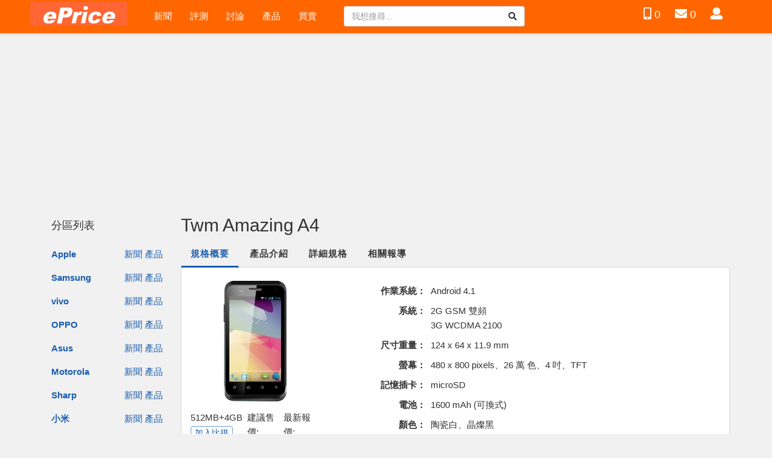

--- FILE ---
content_type: text/html; charset=UTF-8
request_url: https://m.eprice.com.tw/mobile/intro/4781/0/twm-amazing-a4
body_size: 50339
content:
<!doctype html>
<html lang="zh-TW">
<head>
  <meta charset="utf-8">
  <title>Twm Amazing A4手機規格、價錢Price與介紹-ePrice 行動版</title>
  <meta name="viewport" content="width=device-width,initial-scale=1,minimum-scale=1,maximum-scale=1">
  <meta name="keywords" content="">
  <meta name="csrf-token" content="k6WbCuuTT2WsPZMUoVumTwJp4g4jZaCZAawPGHZa">
  <meta name="description" content="	免三千雙核機種	台灣大哥大於 2013 年 6 月推出新款 Amazing 自有品牌手機：TWM Amazing A4，它同樣主打入門族群，單機售價不到三千元，但擁有一個 MTK MT6577 1GHz 雙核處理器、4GB ROM 與 512 MB RAM，螢幕則為 4 吋 WVGA 解析度，並搭載 Android 4.1 系統。		另外，Amazing A4 搭載 300 萬畫素相機，支援 m...">
  <meta property="og:title" content="Twm Amazing A4手機規格、價錢Price與介紹-ePrice 行動版" />
  <meta property="og:description" content="	免三千雙核機種	台灣大哥大於 2013 年 6 月推出新款 Amazing 自有品牌手機：TWM Amazing A4，它同樣主打入門族群，單機售價不到三千元，但擁有一個 MTK MT6577 1GHz 雙核處理器、4GB ROM 與 512 MB RAM，螢幕則為 4 吋 WVGA 解析度，並搭載 Android 4.1 系統。		另外，Amazing A4 搭載 300 萬畫素相機，支援 m..." />
  <meta property="og:image" content="https://img.eprice.com.tw/img/mobile/4781/large.png" />
  <meta property="og:type" content="website" />
  <meta property="og:url" content="https://m.eprice.com.tw/mobile/intro/4781/0/twm-amazing-a4" />
  <meta property="og:site_name" content="ePrice 行動版" />
    <meta property="fb:app_id" content="1205386399519232" />
  <meta name="apple-mobile-web-app-capable" content="yes" />
  <link rel="icon" href="/favicon.ico" type="image/x-icon" />
  <link rel="shortcut icon" href="/favicon.ico" type="image/x-icon" />
  <link rel="canonical" href="https://m.eprice.com.tw/mobile/intro/4781/0/twm-amazing-a4" />
  <link rel="apple-touch-icon" sizes="192x192" href="https://img.eprice.com.hk/img/hk/common/header/logo.gcm.png" />
  <link rel="apple-touch-startup-image" href="https://img.eprice.com.hk/img/hk/common/header/logo.gcm.png" />
  <link rel="alternate" type="application/rss+xml" title="ePrice 行動版" href="https://m.eprice.com.tw/rss/rss.xml" />
   <link href="/css/fontawesome-5.0.9-all.min.css" rel="stylesheet" />
<link href="/css/bootstrap-3.3.7.min.css" rel="stylesheet" />
<link href="/css/web/common.css?202505091714" rel="stylesheet" />



<style>
 .shortcuts {
   background-color: #fcfcfc;
   display: flex;
   flex-flow: row nowrap;
   gap: 0.5rem;
   justify-content: space-evenly;
   margin: 0 -15px;
 }
 .shortcuts__item {
   padding: .25rem 0;
 }
 .shortcuts__item,
 .shortcuts__item:hover,
 .shortcuts__item:focus,
 .shortcuts__item:hover:focus {
   color: #333;
   font-size: 1.15rem;
 }
 .ad-320x100 {
   min-height: 120px;
 }
 .ad-728x90 {
   min-height: 90px;
 }
 .ad-970x250 {
   min-height: 250px;
 }
 footer .footer-adv {
   max-height: 60px;
   min-height: 60px;
 }
 @media (min-width: 768px) {
   .shortcuts {
     background-color: #f60;
     gap: .25rem;
   }
   .shortcuts__item {
     color: #fff;
     padding: .5rem 1.5rem;
   }
   .shortcuts__item:hover,
   .shortcuts__item:focus,
   .shortcuts__item:hover:focus {
     background-color: #ff8433;
     color: #fff;
     text-decoration: none;
   }
 }
 @media (max-width: 374px) {
   header .site-logo {
     width: 140px;
   }
   header .site-logo .logo {
     background-position: -15px -70px;
     width: 140px;
   }
   header.navbar-fixed-top .icon-button-wrapper {
     margin-right: -30px !important;
   }
 }
</style> 
  <link href="/css/web/products/detail.css" rel="stylesheet" />
<style>
 img {
   max-width: 100%;
 }
 .nav-anchor {
   display: block;
   position: relative;
   top: -87px;
   visibility: hidden;
 }
 .product__summary {
   display: flex;
   flex-flow: column nowrap;
   gap: 1rem;
   justify-content: space-between;
 }
 .product__summary-main {
   display: flex;
   flex-flow: column nowrap;
   gap: .5rem;
 }
 .product__image {
   display: block;
   margin: 0 auto 1rem;
 }
 .product__model-summary {
   display: flex;
   flex-flow: row nowrap;
   gap: 1rem;
   justify-content: space-evenly;
   align-items: baseline;
 }
 .product__model-summary:not(:first-of-type) {
   border-top: 1px solid #333;
 }
 .product__model-info {
   flex-basis: 100px;
 }
 .feature-list {
   margin-top: 0 !important;
 }
 .oneline {
   margin: .25rem 0;
   padding: 0 .25rem;
   white-space: nowrap;
   overflow-x: hidden;
   overflow-y: clip;
   text-overflow: ellipsis;
 }
 .maxlines {
   margin: .25rem 0;
   padding: 0 .25rem;
   display: -webkit-box;
   -webkit-box-orient: vertical;
   -webkit-line-clamp: 2;
   overflow-x: hidden;
   overflow-y: clip;
   text-overflow: ellipsis;
 }
 .maxlines--3 {
   -webkit-line-clamp: 3;
 }
 .title {
   font-size: 1.1rem;
   margin: 0;
 }
 .grid-list {
   padding: 0;
   display: grid;
   grid-template-columns: repeat(auto-fill, minmax(250px, 1fr));
   gap: .5rem;
 }
 .grid-list__item {
   padding: 0;
 }
 .article-item {
   display: flex;
   flex-flow: column nowrap;
   min-width: 250px;
   background-color: white;
 }
 .article-item__meta {
   padding: .25rem .5rem;
   display: grid;
   grid-template-columns: 50px 1fr;
   grid-template-areas:
     "meta-profile meta-author"
     "meta-profile meta-time";
   gap: .125rem 1rem;
 }
 .article-item__profile {
   grid-area: meta-profile;
   aspect-ratio: 1 / 1;
   max-width: 50px;
   max-height: 50px;
   border: 1px solid lightgray;
   border-radius: 50%;
   overflow: hidden;
 }
 .article-item__author {
   grid-area: meta-author;
 }
 .article-item__time {
   grid-area: meta-time;
 }
 .article-item__forum {
   grid-area: meta-forum;
 }
 .article-item__title {
   display: block;
   padding: .75rem .5rem;
   font-size: 1.1rem;
   text-decoration: none;
 }
 .article-item__title,
 .article-item__title:hover,
 .article-item__title:visited {
   /*    color: white; */
   /*    background-color: #3c3c3c; */
   color: black;
 }
 .article-item__cover {
   display: block;
   aspect-ratio: 100 / 52.35;
   background-color: lightgray;
 }
 .article-item__summary {
   margin-buttom: .5rem;
   padding: 0 .5rem;
 }
 .article-item__summary,
 .article-item__summary:hover,
 .article-item__summary:visited {
   color: black;
   text-decoration: none;
 }
 @media (min-width: 768px) {
   .grid-list {
     margin-left: 10px;
   }
 }
 @media (min-width: 992px) {
   .product__summary {
     flex-flow: row nowrap;
   }
 }
</style>
  <style>
   #eprice-ad-two-c-top {
     height: 180px;
   }
   @media  screen and (min-width: 768px) {
     #eprice-ad-two-c-top {
       height: 250px;
     }
   }
  </style>
    <script defer src="https://pagead2.googlesyndication.com/pagead/js/adsbygoogle.js"></script>
<script defer src="https://connect.facebook.net/zh_TW/sdk.js#xfbml=1&version=v4.0&autoLogAppEvents=1"></script>
<script defer src="https://securepubads.g.doubleclick.net/tag/js/gpt.js"></script>
<script defer src="https://cdn.adsfactor.net/async/sn_adx_init-min.js"></script>
<script defer src="/js/web/firebase.trigger.js"></script>

<script src="/js/jquery-2.2.4.min.js"></script>
<script src="/js/bootstrap-3.3.7.min.js"></script>
<script defer src="/js/jquery.dialog.js"></script>
<script defer src="/js/jquery.api.js"></script>

<script defer src="/js/web/common.trigger.js?20231018"></script>
<!-- script src="/js/web/account/notifications.trigger.js"></script -->
<!-- script src="/js/jqcloud-1.0.4.min.js"></script -->
<script type="application/ld+json">
    {"@context":"http:\/\/schema.org","@type":"BreadcrumbList","itemListElement":[{"@type":"ListItem","position":1,"name":"\u9996\u9801","item":"https:\/\/m.eprice.com.tw"},{"@type":"ListItem","position":2,"name":"Twm\u6700\u65b0\u624b\u6a5f\u3001\u5e73\u677f\u7522\u54c1\u898f\u683c\u3001\u50f9\u9322Price\u8cc7\u8a0a","item":"https:\/\/m.eprice.com.tw\/products\/TWM\/launch"},{"@type":"ListItem","position":3,"name":"Twm Amazing A4\u624b\u6a5f\u898f\u683c\u3001\u50f9\u9322Price\u8207\u4ecb\u7d39","item":"https:\/\/m.eprice.com.tw\/mobile\/intro\/4781\/0\/twm-amazing-a4"}]}
</script>
<script type="application/ld+json">
    {"@context":"http:\/\/schema.org","@type":"Product","description":"<h2>\r\n\t\u514d\u4e09\u5343\u96d9\u6838\u6a5f\u7a2e<\/h2>\r\n<p>\r\n\t\u53f0\u7063\u5927\u54e5\u5927\u65bc 2013 \u5e74 6 \u6708\u63a8\u51fa\u65b0\u6b3e Amazing \u81ea\u6709\u54c1\u724c\u624b\u6a5f\uff1aTWM Amazing A4\uff0c\u5b83\u540c\u6a23\u4e3b\u6253\u5165\u9580\u65cf\u7fa4\uff0c\u55ae\u6a5f\u552e\u50f9\u4e0d\u5230\u4e09\u5343\u5143\uff0c\u4f46\u64c1\u6709\u4e00\u500b MTK MT6577 1GHz \u96d9\u6838\u8655\u7406\u5668\u30014GB ROM \u8207 512 MB RAM\uff0c\u87a2\u5e55\u5247\u70ba 4 \u540b WVGA \u89e3\u6790\u5ea6\uff0c\u4e26\u642d\u8f09 Android 4.1 \u7cfb\u7d71\u3002<br \/>\r\n\t<br \/>\r\n\t\u53e6\u5916\uff0cAmazing A4 \u642d\u8f09 300 \u842c\u756b\u7d20\u76f8\u6a5f\uff0c\u652f\u63f4 microSD \u8a18\u61b6\u5361\u64f4\u5145\uff0c\u540c\u6a23\u4e5f\u6709 3G \u8207 Wi-Fi \u9023\u7dda\u529f\u80fd\u3002<\/p>\r\n","name":"Twm Amazing A4","productId":"4781","image":"https:\/\/img.eprice.com.tw\/img\/mobile\/4781\/large.png","brand":{"@type":"Brand","name":"Twm"},"aggregateRating":{"@type":"AggregateRating","ratingValue":"5.0","reviewCount":2}}
</script>

<!-- Google tag (gtag.js) -->
<script defer src="https://www.googletagmanager.com/gtag/js?id=G-LYXTMBFQNE"></script>
<script>
 window.dataLayer = window.dataLayer || [];
 function gtag(){dataLayer.push(arguments);}
 gtag('js', new Date());
 gtag('config', 'G-LYXTMBFQNE');

 window.googletag = window.googletag || {cmd: []};
 if ( typeof window.googletag.cmd == 'undefined' ) {
   window.googletag.cmd = [];
 }
 (function ($) {
   $.gv = ( typeof $.gv == 'undefined' )? {} : $.gv;
   $.gv.viewer = '';
   $.gv.verCtrl = ( typeof $.gv.verCtrl == 'undefined' )? {} : $.gv.verCtrl;
   $.gv.isBot = '';
 })(jQuery);
</script>
<script defer src="/js/chart.min.js"></script>
<script defer src="/js/web/products/detail.trigger.js?20230802"></script>
<script type="text/javascript">
$(function(){
	$.gv = ( typeof $.gv == 'undefined' )? {} : $.gv;
	$.gv.lib = 'mobile';
	$.gv.prodId = '4781';
});
</script>
</head>
<body>
  <div id="fb-root"></div>
  <div class="ad-sticky-g hidden-xs"></div>
  <a class="btn-back2top" href="#">
    <i class="fas fa-arrow-up"></i>
  </a>
  <header class="navbar-fixed-top">
  <div class="container-fluid nav-container visible-xs">
	<div class="container py-1">
	  <button type="button" class="navbar-toggle mx-0 my-0 collapsed pull-left" data-toggle="collapse" data-target="#nav-main-xs">
		<i class="fa fa-bars"></i>
	  </button>
	  <div class="site-logo pull-left">
		<a class="logo img-wrapper" data-event-cate="桌機選單" data-event-label="網站LOGO" data-event="1" href="https://m.eprice.com.tw" data-image="https://img.eprice.com.tw/img/tw/header.ob.gif" data-lazyload="1"></a>
	  </div>
	  <div class="icon-button-wrapper pull-right">
		<a title="搜尋網站" class="icon-button social-button btn-search" role="button" href="#">
		  <i class="fas fa-search"></i>
		  <span class="sr-only">搜尋網站</span>
		</a>
						<a title="產品比拼" class="icon-button compare-button" href="https://m.eprice.com.tw/mobile/compare/list">
		  <i class="fas fa-mobile-alt"></i>
		  <span class="sr-only">產品比拼</span>
		</a>
		<a title="會員" class="icon-button" href="https://m.eprice.com.tw/members/home">
		  <i class="fas fa-user"></i>
		  <span class="sr-only">會員</span>
		  <span class="text-count" data-name="pmbox" data-type="count" data-value="0">0</span>
		</a>
		
	  </div>

	</div>
     <div class="shortcuts">
  <a class="shortcuts__item"
     data-event-cate="手機選單"
     data-event-label="新聞"
     data-event="1"
     href="https://m.eprice.com.tw/news/all/1">新聞</a>
  <a class="shortcuts__item"
     data-event-cate="手機選單"
     data-event-label="評測"
     data-event="1"
     href="https://m.eprice.com.tw/reports/all/1">評測</a>
  <a class="shortcuts__item"
     data-event-cate="手機選單"
     data-event-label="討論"
     data-event="1"
     href="https://m.eprice.com.tw/talk">討論</a>
  <a class="shortcuts__item"
     data-event-cate="手機選單"
     data-event-label="產品"
     data-event="1"
     href="https://m.eprice.com.tw/products/latest/rank">產品</a>
  <a class="shortcuts__item"
     data-event-cate="手機選單"
     data-event-label="買賣"
     data-event="1"
     href="https://m.eprice.com.tw/markets">買賣</a>
  
</div> 
	<div id="nav-main-xs" class="nav-main-xs collapse">
	  <ul class="nav navbar-nav">
  		<li class="item">
		  <div class="col-xs-12 py-1 text-left">
			<strong>品牌專頁</strong>
		  </div>
		  <div class="clearfix"></div>
		  		  <div class="text-left px-2 py-1">
			<a class="pull-left" href="https://m.eprice.com.tw/pages/apple">Apple</a>
            <a class="pull-right" href="https://m.eprice.com.tw/products/apple/rank">產品</a>
            <a class="mx-2 pull-right" href="https://m.eprice.com.tw/mobile/news/apple/1">新聞</a>
            <div class="clearfix"></div>
		  </div>
		  		  <div class="text-left px-2 py-1">
			<a class="pull-left" href="https://m.eprice.com.tw/pages/samsung">Samsung</a>
            <a class="pull-right" href="https://m.eprice.com.tw/products/samsung/rank">產品</a>
            <a class="mx-2 pull-right" href="https://m.eprice.com.tw/mobile/news/samsung/1">新聞</a>
            <div class="clearfix"></div>
		  </div>
		  		  <div class="text-left px-2 py-1">
			<a class="pull-left" href="https://m.eprice.com.tw/pages/vivo">vivo</a>
            <a class="pull-right" href="https://m.eprice.com.tw/products/vivo/rank">產品</a>
            <a class="mx-2 pull-right" href="https://m.eprice.com.tw/mobile/news/vivo/1">新聞</a>
            <div class="clearfix"></div>
		  </div>
		  		  <div class="text-left px-2 py-1">
			<a class="pull-left" href="https://m.eprice.com.tw/pages/oppo">OPPO</a>
            <a class="pull-right" href="https://m.eprice.com.tw/products/oppo/rank">產品</a>
            <a class="mx-2 pull-right" href="https://m.eprice.com.tw/mobile/news/oppo/1">新聞</a>
            <div class="clearfix"></div>
		  </div>
		  		  <div class="text-left px-2 py-1">
			<a class="pull-left" href="https://m.eprice.com.tw/pages/asus">Asus</a>
            <a class="pull-right" href="https://m.eprice.com.tw/products/asus/rank">產品</a>
            <a class="mx-2 pull-right" href="https://m.eprice.com.tw/mobile/news/asus/1">新聞</a>
            <div class="clearfix"></div>
		  </div>
		  		  <div class="text-left px-2 py-1">
			<a class="pull-left" href="https://m.eprice.com.tw/pages/moto">Motorola</a>
            <a class="pull-right" href="https://m.eprice.com.tw/products/moto/rank">產品</a>
            <a class="mx-2 pull-right" href="https://m.eprice.com.tw/mobile/news/moto/1">新聞</a>
            <div class="clearfix"></div>
		  </div>
		  		  <div class="text-left px-2 py-1">
			<a class="pull-left" href="https://m.eprice.com.tw/pages/sharp">Sharp</a>
            <a class="pull-right" href="https://m.eprice.com.tw/products/sharp/rank">產品</a>
            <a class="mx-2 pull-right" href="https://m.eprice.com.tw/mobile/news/sharp/1">新聞</a>
            <div class="clearfix"></div>
		  </div>
		  		  <div class="text-left px-2 py-1">
			<a class="pull-left" href="https://m.eprice.com.tw/pages/xiaomi">小米</a>
            <a class="pull-right" href="https://m.eprice.com.tw/products/xiaomi/rank">產品</a>
            <a class="mx-2 pull-right" href="https://m.eprice.com.tw/mobile/news/xiaomi/1">新聞</a>
            <div class="clearfix"></div>
		  </div>
		  		  <div class="text-left px-2 py-1">
			<a class="pull-left" href="https://m.eprice.com.tw/pages/poco">POCO</a>
            <a class="pull-right" href="https://m.eprice.com.tw/products/poco/rank">產品</a>
            <a class="mx-2 pull-right" href="https://m.eprice.com.tw/mobile/news/poco/1">新聞</a>
            <div class="clearfix"></div>
		  </div>
		  		  <div class="text-left px-2 py-1">
			<a class="pull-left" href="https://m.eprice.com.tw/pages/google">Google</a>
            <a class="pull-right" href="https://m.eprice.com.tw/products/google/rank">產品</a>
            <a class="mx-2 pull-right" href="https://m.eprice.com.tw/mobile/news/google/1">新聞</a>
            <div class="clearfix"></div>
		  </div>
		  		  <div class="text-left px-2 py-1">
			<a class="pull-left" href="https://m.eprice.com.tw/pages/htc">HTC</a>
            <a class="pull-right" href="https://m.eprice.com.tw/products/htc/rank">產品</a>
            <a class="mx-2 pull-right" href="https://m.eprice.com.tw/mobile/news/htc/1">新聞</a>
            <div class="clearfix"></div>
		  </div>
		  		  <div class="text-left px-2 py-1">
			<a class="pull-left" href="https://m.eprice.com.tw/pages/sony">Sony</a>
            <a class="pull-right" href="https://m.eprice.com.tw/products/sony/rank">產品</a>
            <a class="mx-2 pull-right" href="https://m.eprice.com.tw/mobile/news/sony/1">新聞</a>
            <div class="clearfix"></div>
		  </div>
		  		  <div class="text-left px-2 py-1">
			<a class="pull-left" href="https://m.eprice.com.tw/pages/realme">realme</a>
            <a class="pull-right" href="https://m.eprice.com.tw/products/realme/rank">產品</a>
            <a class="mx-2 pull-right" href="https://m.eprice.com.tw/mobile/news/realme/1">新聞</a>
            <div class="clearfix"></div>
		  </div>
		  		  <div class="text-left px-2 py-1">
			<a class="pull-left" href="https://m.eprice.com.tw/pages/nothing">Nothing</a>
            <a class="pull-right" href="https://m.eprice.com.tw/products/nothing/rank">產品</a>
            <a class="mx-2 pull-right" href="https://m.eprice.com.tw/mobile/news/nothing/1">新聞</a>
            <div class="clearfix"></div>
		  </div>
		  		  <div class="clearfix"></div>					
		</li>				
	  </ul>
	</div>
  </div>
  	
  <div class="container-fluid nav-container hidden-xs">
	<div class="container py-1">
	  <div class="site-logo">
		<a class="logo img-wrapper" data-event-cate="桌機選單" data-event-label="網站LOGO" data-event="1" href="https://m.eprice.com.tw" data-image="https://img.eprice.com.tw/img/tw/header.ob.gif" data-lazyload="1"></a>
	  </div>
	  <ul class="nav navbar-nav nav-main pull-left">
  		<li class="item">
		  <a data-event-cate="桌機選單" data-event-label="新聞" data-event="1" href="https://m.eprice.com.tw/news/all/1">
			新聞
		  </a>
		</li>
		<li class="item">
		  <a data-event-cate="桌機選單" data-event-label="產品" data-event="1" href="https://m.eprice.com.tw/reports/all/1">
			評測
		  </a>
		</li>
		<li class="item">
		  <a data-event-cate="桌機選單" data-event-label="討論" data-event="1" href="https://m.eprice.com.tw/talk">
			討論
		  </a>
		</li>
		<li class="item">
		  <a data-event-cate="桌機選單" data-event-label="評測" data-event="1" href="https://m.eprice.com.tw/products/latest/rank">
			產品
		  </a>
		</li>
		<li class="item">
		  <a data-event-cate="桌機選單" data-event-label="買賣" data-event="1" href="https://m.eprice.com.tw/markets">
			買賣
		  </a>
		</li>
	  </ul>
	  <div class="pull-left visible-lg">
		<form role="search" method="get" action="https://m.eprice.com.tw/search" class="search-form">
		  <div class="input-group">
			<input type="text" name="q" placeholder="我想搜尋..." value="" autocomplete="false" class="form-control" />
			<span class="input-group-btn">
			  <button type="submit" class="btn btn-default btn-md">
				<i class="fas fa-search"></i>
			  </button>
			</span>
		  </div>
		</form>
	  </div>
	  <ul class="site-shortcut-menu pull-right">
		<li class="visible-sm visible-md">
		  <a title="搜尋網站" class="icon-button social-button btn-search" role="button" href="#">
			<i class="fas fa-search"></i>
			<span class="sr-only">搜尋網站</span>
		  </a>
		</li>
						<li class="">
		  <a title="產品比拼" class="icon-button" href="https://m.eprice.com.tw/mobile/compare/list">
			<i class="fas fa-mobile-alt"></i>
			<span class="text-count" data-name="compare" data-type="count" data-value="0">0</span>
		  </a>
		</li>
		<li class="">
		  <a title="私人訊息" class="icon-button" href="https://m.eprice.com.tw/members/pm/list">
			<i class="fas fa-envelope"></i>
			<span class="text-count" data-name="pmbox" data-type="count" data-value="0">0</span>
		  </a>
		</li>
		<li class="">
		  <a title="會員" class="icon-button" href="https://m.eprice.com.tw/members/home">
			<i class="fas fa-user"></i>
			<span class="sr-only">會員</span>
		  </a>
		</li>
        
	  </ul>

	  <div class="clearfix"></div>
	</div>
  </div>
  
</header>
<div class="container document-body layout-2-columns">
  <div class="row main-section">
    <div class="text-center my-1 pb-1">
      
      <ins id="eprice-ad-two-c-top"
           class="adsbygoogle"
           style="display:block"
           data-ad-client="ca-pub-2614970773838551"
           data-ad-slot="7690183210"></ins>
      <script>
       (adsbygoogle = window.adsbygoogle || []).push({});
      </script>
    </div>
	<div class="clearfix"></div>
		<div class="main-section-left hidden-xs">
	  <div class="col-lg-12 col-md-12 col-sm-12 col-xs-12">
		<div class="fixed-wrapper row">
		  <section class="category-list">
			<div class="section-heading">
			  <h2>分區列表</h2>
			</div>
			<div class="section-body">
			  <a class="btn-fixed-tab fixed-left visible-sm" href="#">
    <i class="fa fa-bars"></i>
    <i class="fa fa-times"></i>
</a>

<div class="brand-wrapper">
    <ul class="list-group brand-list pull-left">            
           
        <li class="list-group-item col-lg-6 col-md-6 col-sm-6 col-xs-4 text-right">
            <a class="intro pull-left" href="https://m.eprice.com.tw/pages/apple">Apple</a>            
            <a class="manu" href="https://m.eprice.com.tw/mobile/news/apple/1">新聞</a>
            <a class="manu" href="https://m.eprice.com.tw/products/apple/rank">產品</a>
        </li>
           
        <li class="list-group-item col-lg-6 col-md-6 col-sm-6 col-xs-4 text-right">
            <a class="intro pull-left" href="https://m.eprice.com.tw/pages/samsung">Samsung</a>            
            <a class="manu" href="https://m.eprice.com.tw/mobile/news/samsung/1">新聞</a>
            <a class="manu" href="https://m.eprice.com.tw/products/samsung/rank">產品</a>
        </li>
           
        <li class="list-group-item col-lg-6 col-md-6 col-sm-6 col-xs-4 text-right">
            <a class="intro pull-left" href="https://m.eprice.com.tw/pages/vivo">vivo</a>            
            <a class="manu" href="https://m.eprice.com.tw/mobile/news/vivo/1">新聞</a>
            <a class="manu" href="https://m.eprice.com.tw/products/vivo/rank">產品</a>
        </li>
           
        <li class="list-group-item col-lg-6 col-md-6 col-sm-6 col-xs-4 text-right">
            <a class="intro pull-left" href="https://m.eprice.com.tw/pages/oppo">OPPO</a>            
            <a class="manu" href="https://m.eprice.com.tw/mobile/news/oppo/1">新聞</a>
            <a class="manu" href="https://m.eprice.com.tw/products/oppo/rank">產品</a>
        </li>
           
        <li class="list-group-item col-lg-6 col-md-6 col-sm-6 col-xs-4 text-right">
            <a class="intro pull-left" href="https://m.eprice.com.tw/pages/asus">Asus</a>            
            <a class="manu" href="https://m.eprice.com.tw/mobile/news/asus/1">新聞</a>
            <a class="manu" href="https://m.eprice.com.tw/products/asus/rank">產品</a>
        </li>
           
        <li class="list-group-item col-lg-6 col-md-6 col-sm-6 col-xs-4 text-right">
            <a class="intro pull-left" href="https://m.eprice.com.tw/pages/moto">Motorola</a>            
            <a class="manu" href="https://m.eprice.com.tw/mobile/news/moto/1">新聞</a>
            <a class="manu" href="https://m.eprice.com.tw/products/moto/rank">產品</a>
        </li>
           
        <li class="list-group-item col-lg-6 col-md-6 col-sm-6 col-xs-4 text-right">
            <a class="intro pull-left" href="https://m.eprice.com.tw/pages/sharp">Sharp</a>            
            <a class="manu" href="https://m.eprice.com.tw/mobile/news/sharp/1">新聞</a>
            <a class="manu" href="https://m.eprice.com.tw/products/sharp/rank">產品</a>
        </li>
           
        <li class="list-group-item col-lg-6 col-md-6 col-sm-6 col-xs-4 text-right">
            <a class="intro pull-left" href="https://m.eprice.com.tw/pages/xiaomi">小米</a>            
            <a class="manu" href="https://m.eprice.com.tw/mobile/news/xiaomi/1">新聞</a>
            <a class="manu" href="https://m.eprice.com.tw/products/xiaomi/rank">產品</a>
        </li>
           
        <li class="list-group-item col-lg-6 col-md-6 col-sm-6 col-xs-4 text-right">
            <a class="intro pull-left" href="https://m.eprice.com.tw/pages/poco">POCO</a>            
            <a class="manu" href="https://m.eprice.com.tw/mobile/news/poco/1">新聞</a>
            <a class="manu" href="https://m.eprice.com.tw/products/poco/rank">產品</a>
        </li>
           
        <li class="list-group-item col-lg-6 col-md-6 col-sm-6 col-xs-4 text-right">
            <a class="intro pull-left" href="https://m.eprice.com.tw/pages/google">Google</a>            
            <a class="manu" href="https://m.eprice.com.tw/mobile/news/google/1">新聞</a>
            <a class="manu" href="https://m.eprice.com.tw/products/google/rank">產品</a>
        </li>
           
        <li class="list-group-item col-lg-6 col-md-6 col-sm-6 col-xs-4 text-right">
            <a class="intro pull-left" href="https://m.eprice.com.tw/pages/htc">HTC</a>            
            <a class="manu" href="https://m.eprice.com.tw/mobile/news/htc/1">新聞</a>
            <a class="manu" href="https://m.eprice.com.tw/products/htc/rank">產品</a>
        </li>
           
        <li class="list-group-item col-lg-6 col-md-6 col-sm-6 col-xs-4 text-right">
            <a class="intro pull-left" href="https://m.eprice.com.tw/pages/sony">Sony</a>            
            <a class="manu" href="https://m.eprice.com.tw/mobile/news/sony/1">新聞</a>
            <a class="manu" href="https://m.eprice.com.tw/products/sony/rank">產品</a>
        </li>
           
        <li class="list-group-item col-lg-6 col-md-6 col-sm-6 col-xs-4 text-right">
            <a class="intro pull-left" href="https://m.eprice.com.tw/pages/realme">realme</a>            
            <a class="manu" href="https://m.eprice.com.tw/mobile/news/realme/1">新聞</a>
            <a class="manu" href="https://m.eprice.com.tw/products/realme/rank">產品</a>
        </li>
           
        <li class="list-group-item col-lg-6 col-md-6 col-sm-6 col-xs-4 text-right">
            <a class="intro pull-left" href="https://m.eprice.com.tw/pages/nothing">Nothing</a>            
            <a class="manu" href="https://m.eprice.com.tw/mobile/news/nothing/1">新聞</a>
            <a class="manu" href="https://m.eprice.com.tw/products/nothing/rank">產品</a>
        </li>
        
        <li class="list-group-item col-lg-6 col-md-6 col-sm-6 col-xs-4 text-left">
            <a class="intro pull-left" href="https://m.eprice.com.tw/products/brands/all">其他更多品牌</a>
        </li>

    </ul>
    <div class="clearfix"></div>
</div>
			</div>
		  </section>
		</div>
	  </div>
	  <div class="fixed-check-filled">&nbsp;</div>
	</div>

	<div class="main-section-right col-xs-12">
	  <section class="product-detail text-left my-2">
  <div class="section-heading">
	<h2>Twm Amazing A4</h2>
  </div>
  <div class="clearfix"></div>
  <div class="section-body">
		<ul class="nav nav-tabs">
	  <li class="nav-item">
		<a class="nav-link active" href="#brief">規格概要</a>
	  </li>
	  <li class="nav-item">
		<a class="nav-link" href="#introduction">產品介紹</a>
	  </li>
	  <li class="nav-item">
		<a class="nav-link" href="#specification">詳細規格</a>
	  </li>
	  <li class="nav-item">
		<a class="nav-link" href="#review">相關報導</a>
	  </li>
      
	</ul>
    <a id="brief" class="nav-anchor"></a>
	<div class="tab-content px-2 py-3">
	  <div class="basic-info product__summary">
		<div class="product__summary-main">
		  <img class="product__image"
               alt="Twm Amazing A4"
               src="//img.eprice.com.tw/img/mobile/4781/large.png" />
                              <div class="product__model-summary">
            <div class="product__model-info">
              512MB+4GB
              <br/>
              <a href="#"
                 class="btn btn-default btn-compare"
                 style="padding: 0 6px;"
                 data-lib="mobile" data-value="3314">加入比拼</a>
            </div>
		    <div>建議售價: <br>$2,990</div>
            <div>最新報價: <br>
                            已下市
                          </div>
          </div>
                    		</div>
        <ul class="list-group feature-list">
		  <li class="list-group-item">
			<label class="mb-0 pull-left">作業系統：</label>
			<div class="px-1 pull-left">Android 4.1</div>
			<div class="clearfix"></div>
		  </li>
		  <li class="list-group-item">
			<label class="mb-0 pull-left">系統：</label>
			<div class="px-1 pull-left"><span class="system-lte">2G GSM 雙頻</span><br /><span class="system-lte">3G WCDMA 2100</span></div>
			<div class="clearfix"></div>
		  </li>
		  <li class="list-group-item">
			<label class="mb-0 pull-left">尺寸重量：</label>
			<div class="px-1 pull-left">124 x 64 x 11.9 mm</div>
			<div class="clearfix"></div>
		  </li>
		  <li class="list-group-item">
			<label class="mb-0 pull-left">螢幕：</label>
			<div class="px-1 pull-left">480 x 800 pixels、26 萬 色、4 吋、TFT</div>
			<div class="clearfix"></div>
		  </li>
		  <li class="list-group-item">
			<label class="mb-0 pull-left">記憶插卡：</label>
			<div class="px-1 pull-left">microSD</div>
			<div class="clearfix"></div>
		  </li>
		  <li class="list-group-item">
			<label class="mb-0 pull-left">電池：</label>
			<div class="px-1 pull-left">1600 mAh (可換式)</div>
			<div class="clearfix"></div>
		  </li>
		  <li class="list-group-item">
			<label class="mb-0 pull-left">顏色：</label>
			<div class="px-1 pull-left">陶瓷白、晶燦黑</div>
			<div class="clearfix"></div>
		  </li>
		</ul>
      </div>
	  <div class="text-right px-1">
		<a href="/mobile/talk/5030/0/1" class="btn btn-success btn-md mr-1 mb-1">去討論區</a>
	  </div>
	</div>
  </div>
  <div class="clearfix"></div>
</section>

<div class="text-center my-2 pb-2">
  <div class="ad-728x90 visible-md visible-lg">
    <div id="div-gpt-ad-product-top-lg"
         data-slot="/1014181/TW-2023-Product-Detail"
         data-width="750"
         data-height="300"
         data-visible="lg"
         style="min-width:750px;min-height:300px">
    </div>
  </div>
  <div class="ad-728x90 visible-sm">
    <div id="div-gpt-ad-product-top-sm"
         data-slot="/1014181/TW-2023-Product-Detail"
         data-width="750"
         data-height="300"
         data-visible="sm"
         style="min-width:750px;min-height:300px">
    </div>
  </div>
  <div class="ad-300x250 visible-xs">
    <div id="div-gpt-ad-product-top-xs"
         data-slot="/1014181/TW-2023-Product-Detail"
         data-width="320"
         data-height="480"
         data-visible="xs"
         style="min-width:320px;min-height:480px;">
    </div>
  </div>
</div>

<a id="introduction" class="nav-anchor"></a>
<section class="product-introduction text-left">
  <div class="section-heading">
	<h2>產品介紹</h2>
  </div>
  <div class="clearfix"></div>
  <div class="section-body">
	<div class="tab-content px-2 py-3">
	  
	  <h2>
	免三千雙核機種</h2>
<p>
	台灣大哥大於 2013 年 6 月推出新款 Amazing 自有品牌手機：TWM Amazing A4，它同樣主打入門族群，單機售價不到三千元，但擁有一個 MTK MT6577 1GHz 雙核處理器、4GB ROM 與 512 MB RAM，螢幕則為 4 吋 WVGA 解析度，並搭載 Android 4.1 系統。<br />
	<br />
	另外，Amazing A4 搭載 300 萬畫素相機，支援 microSD 記憶卡擴充，同樣也有 3G 與 Wi-Fi 連線功能。</p>

      
	</div>
  </div>
</section>

<div class="text-center my-2 pb-2">
  <div class="ad-728x90 visible-md visible-lg">
    <div id="div-gpt-ad-product-detail-spec-lg"
         data-slot="/1014181/TW-2023-Product-Detail"
         data-width="750"
         data-height="300"
         data-visible="lg"
         style="min-width:750px;min-height:300px">
    </div>
  </div>
  <div class="ad-728x90 visible-sm">
    <div id="div-gpt-ad-product-detail-spec-sm"
         data-slot="/1014181/TW-2023-Product-Detail"
         data-width="750"
         data-height="300"
         data-visible="sm"
         style="min-width:750px;min-height:300px">
    </div>
  </div>
  <div class="ad-300x250 visible-xs">
    <div id="div-gpt-ad-product-detail-spec-xs"
         data-slot="/1014181/TW-2023-Product-Detail"
         data-width="320"
         data-height="480"
         data-visible="xs"
         style="min-width:320px;min-height:480px;">
    </div>
  </div>
</div>

<a id="specification" class="nav-anchor"></a>
<section class="product-specifications text-left">
  <div class="section-heading">
	<h2>詳細規格</h2>
  </div>
  <div class="clearfix"></div>
  <div class="section-body">
	<div class="tab-content px-2 py-3">
	  <h3>上市資料</h3>
	  <ul class="list-group specification-list">
		<li class="list-group-item">
		  <label class="mb-0 pull-left">廠牌</label>
		  <div class="px-1 pull-left">Twm</div>
		  <div class="clearfix"></div>
		</li>
		<li class="list-group-item">
		  <label class="mb-0 pull-left">上市日期</label>
		  <div class="px-1 pull-left">2013-06-01</div>
		  <div class="clearfix"></div>
		</li>
	  </ul>
	  <h3>網絡系統</h3>
	  <ul class="list-group specification-list">
		<li class="list-group-item">
		  <label class="mb-0 pull-left">主要系統</label>
		  <div class="px-1 pull-left">GSM / WCDMA</div>
		  <div class="clearfix"></div>
		</li>
		<li class="list-group-item">
		  <label class="mb-0 pull-left">4G LTE</label>
		  <div class="px-1 pull-left"></div>
		  <div class="clearfix"></div>
		</li>
		<li class="list-group-item">
		  <label class="mb-0 pull-left">5G</label>
		  <div class="px-1 pull-left">無</div>
		  <div class="clearfix"></div>
		</li>
				<li class="list-group-item">
		  <label class="mb-0 pull-left">雙卡雙待</label>
		  <div class="px-1 pull-left">無</div>
		  <div class="clearfix"></div>
		</li>
						<li class="list-group-item">
		  <label class="mb-0 pull-left">CA</label>
		  <div class="px-1 pull-left">N/A</div>
		  <div class="clearfix"></div>
		</li>
		<li class="list-group-item">
		  <label class="mb-0 pull-left">CA 功能</label>
		  <div class="px-1 pull-left">N/A</div>
		  <div class="clearfix"></div>
		</li>
	  </ul>
	  <h3>智能系統</h3>
	  <ul class="list-group specification-list">
		<li class="list-group-item">
		  <label class="mb-0 pull-left">作業系統</label>
		  <div class="px-1 pull-left">Android 4.1</div>
		  <div class="clearfix"></div>
		</li>
		<li class="list-group-item">
		  <label class="mb-0 pull-left">處理器</label>
		  <div class="px-1 pull-left"></div>
		  <div class="clearfix"></div>
		</li>
		<li class="list-group-item">
		  <label class="mb-0 pull-left">處理器核心</label>
		  <div class="px-1 pull-left">雙核心</div>
		  <div class="clearfix"></div>
		</li>
		<li class="list-group-item">
		  <label class="mb-0 pull-left">容量規格</label>
          <div class="px-1 pull-left">
                              <div>512MB+4GB</div>
                              </div>
          <div class="clearfix"></div>
		</li>
        		<li class="list-group-item">
		  <label class="mb-0 pull-left">RAM規格</label>
          <div class="px-1 pull-left">
            <div></div>
          </div>
          <div class="clearfix"></div>
		</li>
        <li class="list-group-item">
		  <label class="mb-0 pull-left">ROM規格</label>
          <div class="px-1 pull-left">
            <div></div>
          </div>
          <div class="clearfix"></div>
		</li>
        	  </ul>
	  <h3>機身設計</h3>
	  <ul class="list-group specification-list">
		<li class="list-group-item">
		  <label class="mb-0 pull-left">顏色</label>
		  <div class="px-1 pull-left">陶瓷白、晶燦黑</div>
		  <div class="clearfix"></div>
		</li>
		<li class="list-group-item">
		  <label class="mb-0 pull-left">尺寸</label>
		  <div class="px-1 pull-left">124 x 64 x 11.9 mm</div>
		  <div class="clearfix"></div>
		</li>
		<li class="list-group-item">
		  <label class="mb-0 pull-left">重量</label>
		  <div class="px-1 pull-left"></div>
		  <div class="clearfix"></div>
		</li>
		<li class="list-group-item">
		  <label class="mb-0 pull-left">SIM</label>
		  <div class="px-1 pull-left">無</div>
		  <div class="clearfix"></div>
		</li>
		<li class="list-group-item">
		  <label class="mb-0 pull-left">eSIM</label>
		  <div class="px-1 pull-left">無</div>
		  <div class="clearfix"></div>
		</li>
		<li class="list-group-item">
		  <label class="mb-0 pull-left">電池</label>
		  <div class="px-1 pull-left">1600 mAh (可換式)</div>
		  <div class="clearfix"></div>
		</li>
		<li class="list-group-item">
		  <label class="mb-0 pull-left">快速充電</label>
		  <div class="px-1 pull-left">未知</div>
		  <div class="clearfix"></div>
		</li>
		<li class="list-group-item">
		  <label class="mb-0 pull-left">快充技術</label>
		  <div class="px-1 pull-left"></div>
		  <div class="clearfix"></div>
		</li>
		<li class="list-group-item">
		  <label class="mb-0 pull-left">無線充電</label>
		  <div class="px-1 pull-left">未知</div>
		  <div class="clearfix"></div>
		</li>
		<li class="list-group-item">
		  <label class="mb-0 pull-left">防水防塵</label>
		  <div class="px-1 pull-left"></div>
		  <div class="clearfix"></div>
		</li>
	  </ul>
	  <h3>螢幕技術</h3>
	  <ul class="list-group specification-list">
		<li class="list-group-item">
		  <label class="mb-0 pull-left">主螢幕</label>
		  <div class="px-1 pull-left">480 x 800 pixels、26 萬 色、4 吋、TFT</div>
		  <div class="clearfix"></div>
		</li>
		<li class="list-group-item">
		  <label class="mb-0 pull-left">副螢幕</label>
		  <div class="px-1 pull-left">無</div>
		  <div class="clearfix"></div>
		</li>
		<li class="list-group-item">
		  <label class="mb-0 pull-left">HDR</label>
		  <div class="px-1 pull-left">未知</div>
		  <div class="clearfix"></div>
		</li>
		<li class="list-group-item">
		  <label class="mb-0 pull-left">螢幕技術</label>
		  <div class="px-1 pull-left">
            未提供</div>
		  <div class="clearfix"></div>
		</li>
	  </ul>
	  <h3>主相機</h3>
	  <ul class="list-group specification-list">
		<li class="list-group-item">
		  <label class="mb-0 pull-left">鏡頭</label>
		  		  <ul class="list-group cameras-list pull-left">
			<li class="list-group-item px-1">無</li>
		  </ul>
		  		  <div class="clearfix"></div>
		</li>
		<li class="list-group-item">
		  <label class="mb-0 pull-left">閃光燈</label>
		  <div class="px-1 pull-left">無</div>
		  <div class="clearfix"></div>
		</li>
		<li class="list-group-item">
		  <label class="mb-0 pull-left">錄照解像度</label>
		  <div class="px-1 pull-left"></div>
		  <div class="clearfix"></div>
		</li>
		<li class="list-group-item">
		  <label class="mb-0 pull-left">拍照功能</label>
		  <div class="px-1 pull-left">
            未提供</div>
		  <div class="clearfix"></div>
		</li>
	  </ul>
	  <h3>前相機</h3>
	  <ul class="list-group specification-list">
		<li class="list-group-item">
		  <label class="mb-0 pull-left">鏡頭</label>
		  		  <ul class="list-group cameras-list pull-left">
			<li class="list-group-item px-1">無</li>
		  </ul>
		  		  <div class="clearfix"></div>
		</li>
		<li class="list-group-item">
		  <label class="mb-0 pull-left">閃光燈</label>
		  <div class="px-1 pull-left">無</div>
		  <div class="clearfix"></div>
		</li>
	  </ul>
	  <h3>影音媒體</h3>
	  <ul class="list-group specification-list">
		<li class="list-group-item">
		  <label class="mb-0 pull-left">3.5mm 耳機孔</label>
		  <div class="px-1 pull-left">有</div>
		  <div class="clearfix"></div>
		</li>
		<li class="list-group-item">
		  <label class="mb-0 pull-left">立體雙喇叭</label>
		  <div class="px-1 pull-left">無</div>
		  <div class="clearfix"></div>
		</li>
		<li class="list-group-item">
		  <label class="mb-0 pull-left">FM 收音機</label>
		  <div class="px-1 pull-left">未知</div>
		  <div class="clearfix"></div>
		</li>
		<li class="list-group-item">
		  <label class="mb-0 pull-left">影音功能</label>
		  <div class="px-1 pull-left">
            未提供</div>
		  <div class="clearfix"></div>
		</li>
	  </ul>
	  <h3>連結與擴充</h3>
	  <ul class="list-group specification-list">
		<li class="list-group-item">
		  <label class="mb-0 pull-left">WiFi</label>
		  <div class="px-1 pull-left">Wi-Fi 4 (802.11n)</div>
		  <div class="clearfix"></div>
		</li>
		<li class="list-group-item">
		  <label class="mb-0 pull-left">藍牙</label>
		  <div class="px-1 pull-left">有</div>
		  <div class="clearfix"></div>
		</li>
		<li class="list-group-item">
		  <label class="mb-0 pull-left">GPS</label>
		  <div class="px-1 pull-left">有</div>
		  <div class="clearfix"></div>
		</li>
		<li class="list-group-item">
		  <label class="mb-0 pull-left">NFC</label>
		  <div class="px-1 pull-left">無</div>
		  <div class="clearfix"></div>
		</li>
		<li class="list-group-item">
		  <label class="mb-0 pull-left">USB</label>
		  <div class="px-1 pull-left">有</div>
		  <div class="clearfix"></div>
		</li>
		<li class="list-group-item">
		  <label class="mb-0 pull-left">USB介面</label>
		  <div class="px-1 pull-left">N/A</div>
		  <div class="clearfix"></div>
		</li>
		<li class="list-group-item">
		  <label class="mb-0 pull-left">記憶卡</label>
		  <div class="px-1 pull-left">microSD</div>
		  <div class="clearfix"></div>
		</li>
		<li class="list-group-item">
		  <label class="mb-0 pull-left">記憶卡槽</label>
		  <div class="px-1 pull-left">未知</div>
		  <div class="clearfix"></div>
		</li>
		<li class="list-group-item">
		  <label class="mb-0 pull-left">更多功能</label>
		  <div class="px-1 pull-left">
            未提供</div>
		  <div class="clearfix"></div>
		</li>
	  </ul>
	  <h3>生物辨識</h3>
	  <ul class="list-group specification-list">
		<li class="list-group-item">
		  <label class="mb-0 pull-left">指紋辨識(按鍵)</label>
		  <div class="px-1 pull-left">未知</div>
		  <div class="clearfix"></div>
		</li>
		<li class="list-group-item">
		  <label class="mb-0 pull-left">螢幕指紋辨識</label>
		  <div class="px-1 pull-left">無</div>
		  <div class="clearfix"></div>
		</li>
		<li class="list-group-item">
		  <label class="mb-0 pull-left">3D臉部辨識</label>
		  <div class="px-1 pull-left">無</div>
		  <div class="clearfix"></div>
		</li>
	  </ul>
	  <h3>其它</h3>
	  <ul class="list-group specification-list">
		<li class="list-group-item">
		  <label class="mb-0 pull-left">感應器</label>
		  <div class="px-1 pull-left">
            未提供</div>
		  <div class="clearfix"></div>
		</li>
		<li class="list-group-item">
		  <label class="mb-0 pull-left">更多功能</label>
		  <div class="px-1 pull-left">
            未提供</div>
		  <div class="clearfix"></div>
		</li>
	  </ul>
	</div>
  </div>
</section>



<div class="text-center my-2 pb-2">
  <div class="ad-728x90 visible-md visible-lg">
    <div id="div-gpt-ad-product-detail-review-lg"
         data-slot="/1014181/TW-2023-Product-Detail"
         data-width="750"
         data-height="300"
         data-visible="lg"
         style="min-width:750px;min-height:300px">
    </div>
  </div>
  <div class="ad-728x90 visible-sm">
    <div id="div-gpt-ad-product-detail-review-sm"
         data-slot="/1014181/TW-2023-Product-Detail"
         data-width="750"
         data-height="300"
         data-visible="sm"
         style="min-width:750px;min-height:300px">
    </div>
  </div>
  <div class="ad-300x250 visible-xs">
    <div id="div-gpt-ad-product-detail-review-xs"
         data-slot="/1014181/TW-2023-Product-Detail"
         data-width="320"
         data-height="480"
         data-visible="xs"
         style="min-width:320px;min-height:480px;">
    </div>
  </div>
</div>
<a id="review" class="nav-anchor"></a>
<section class="product-review text-left">
  <div class="section-heading"><h2>相關報導</h2></div>
  <div class="clearfix"></div>
  <div class="grid-list">
		        	<article class="grid-list__item article-item">
      <div class="article-item__meta">
        <div class="article-item__profile">
          <img class="article-item__profile-image"
               data-src="https://timg.eprice.com.tw/member/large/50ab2429ad13d0f346e1ee8258f19a77.jpg"
               data-lazy="1"
               alt="丹尼爾" />
        </div>
        <span class="article-item__author">丹尼爾</span>
        <time class="article-item__time">2013-07-26</time>
      </div>
      <a class="article-item__cover" title="台灣大哥大 Amazing A3、A4 低階入門款開箱試用"
         href="/mobile/talk/101/4875610/1/rv/twm-amazing-a4-review">
        <img class="article-item__image"
             data-src="https://img.eprice.com.tw/img/news/15322/fb.jpg"
             data-lazy="1"
             alt="台灣大哥大 Amazing A3、A4 低階入門款開箱試用" />
      </a>
      <a class="article-item__title" title="台灣大哥大 Amazing A3、A4 低階入門款開箱試用"
         href="/mobile/talk/101/4875610/1/rv/twm-amazing-a4-review"><h2 class="oneline title">台灣大哥大 Amazing A3、A4 低階入門款開箱試用</h2>
      </a>
      <p class="maxlines maxlines--3 article-item__summary">雖然最近我們介紹了非常多的中高階機種，不過小編可沒有忽略對於有入門機種需求的使用者喔，趁這週末跟大家分享這兩款台哥大所獨家推出的 Amazing 系列機種─ A3、A4，兩款都屬於定位在相當入門的機種，對於預算有限的朋友來說，會是一個非常省荷包的好選擇喔。
</p>
	</article>
        	        	<article class="grid-list__item article-item">
      <div class="article-item__meta">
        <div class="article-item__profile">
          <img class="article-item__profile-image"
               data-src="https://timg.eprice.com.tw/member/large/50ab2429ad13d0f346e1ee8258f19a77.jpg"
               data-lazy="1"
               alt="丹尼爾" />
        </div>
        <span class="article-item__author">丹尼爾</span>
        <time class="article-item__time">2013-06-10</time>
      </div>
      <a class="article-item__cover" title="台灣大 Amazing 機海拚低價：四核機 七千有找"
         href="/mobile/talk/101/4870450/1/rv/twm-amazing-a5-launch">
        <img class="article-item__image"
             data-src="https://img.eprice.com.tw/img/news/15141/fb.jpg"
             data-lazy="1"
             alt="台灣大 Amazing 機海拚低價：四核機 七千有找" />
      </a>
      <a class="article-item__title" title="台灣大 Amazing 機海拚低價：四核機 七千有找"
         href="/mobile/talk/101/4870450/1/rv/twm-amazing-a5-launch"><h2 class="oneline title">台灣大 Amazing 機海拚低價：四核機 七千有找</h2>
      </a>
      <p class="maxlines maxlines--3 article-item__summary">台灣大哥大繼去年推出自有品牌平價智慧型手機 Amazing A1 和 A2 ，並雙雙在台突破 10 萬台銷售佳績後，今天 ( 6/10 ) 則一口氣在台發表四款的 Amazing 系列新機，延續先前兩款手機命名風格，分別為 Amazing A3、A4、A5、A6，且同樣走挑戰低價路線喔。</p>
	</article>
        	  </div>
</section>
<section class="latest-news text-left">
  <div class="section-heading">
	<h2>最新新聞</h2>
  </div>
  <div class="clearfix"></div>
  <div class="section-body">
	<ul class="list-group article-list news-list" data-layout="feed" data-row="3"></ul>
	<div class="clearfix"></div>
  </div>
  <div class="my-2 infinite-wrapper">
	<div class="auto-loading img-wrapper" data-page="0"></div>
  </div>
</section>
<script>
 document.addEventListener("DOMContentLoaded", () => {
   const images = Array.from(document.querySelectorAll("img[data-lazy='1']"));
   if("IntersectionObserver" in window) {
     const imageObserver = new IntersectionObserver((entries, observer) => {
       entries.forEach(entry => {
         if(entry.isIntersecting) {
           const image = entry.target;
           image.src = image.dataset.src;
           imageObserver.unobserve(image);
         }
       });
     });
     images.forEach(img => imageObserver.observe(img));
   } else {
     images.forEach(img => {
       img.src = img.dataset.src;
     });
   }
 });
</script>
	</div>
  </div>
</div>
<footer>
    <div id="m-320-50-f" class="footer-adv hidden"></div>
    <div class="container">
   	<div class="site-page text-center">
	  <a class="site-page-link" href="//www.eprice.com.tw/">台灣站</a>
	  <a class="site-page-link" href="//www.eprice.com.hk/">香港站</a>
	  <a class="site-page-link" href="https://m.eprice.com.tw/service">意見查詢</a>
	  <a class="site-page-link" href="https://m.eprice.com.tw/advertise">廣告刊登</a>
	  <a class="site-page-link" href="https://m.eprice.com.tw/privacy">私隱權保護政策</a>
	  <a class="site-page-link" href="https://m.eprice.com.tw/disclaimer">免責聲明</a>
	  <a class="site-page-link" href="https://m.eprice.com.tw/members/home">會員首頁</a>
   	</div>
    <div class="copyright text-center">
	  © ePrice 行動版 版權所有
	</div>
  </div>
</footer>
<script>	
window.fbAsyncInit = function() {
	FB.init({
		appId      : '1205386399519232',
		xfbml      : true,
		version    : 'v3.2',
		status	   : true
	});
	FB.AppEvents.logPageView();
	
 	FB.Event.subscribe('auth.login', function(resp) {
        window.location = location.href;
    });	
};
</script>
</body>
</html>


--- FILE ---
content_type: text/html; charset=utf-8
request_url: https://www.google.com/recaptcha/api2/aframe
body_size: 267
content:
<!DOCTYPE HTML><html><head><meta http-equiv="content-type" content="text/html; charset=UTF-8"></head><body><script nonce="FMzkeLxTYx1MpYvVCN_cwg">/** Anti-fraud and anti-abuse applications only. See google.com/recaptcha */ try{var clients={'sodar':'https://pagead2.googlesyndication.com/pagead/sodar?'};window.addEventListener("message",function(a){try{if(a.source===window.parent){var b=JSON.parse(a.data);var c=clients[b['id']];if(c){var d=document.createElement('img');d.src=c+b['params']+'&rc='+(localStorage.getItem("rc::a")?sessionStorage.getItem("rc::b"):"");window.document.body.appendChild(d);sessionStorage.setItem("rc::e",parseInt(sessionStorage.getItem("rc::e")||0)+1);localStorage.setItem("rc::h",'1769787792287');}}}catch(b){}});window.parent.postMessage("_grecaptcha_ready", "*");}catch(b){}</script></body></html>

--- FILE ---
content_type: text/css
request_url: https://m.eprice.com.tw/css/web/products/detail.css
body_size: 8961
content:
.main-section-center {
	display: none;
}

.main-section-right {
	width: calc(100% - 230px);
	width: -moz-calc(100% - 230px);
	width: -webkit-calc(100% - 230px);
	float: left;
	padding-bottom: 10vh;
	padding-left: 0px;
	padding-right: 0px;	
}

.main-section-right .section-body {
}

.main-section-right .section-body .nav-tabs {
	background-color: transparent;
	border-bottom: none;
}

.main-section-right .section-body .nav-tabs .nav-link {
	border-bottom: 3px solid transparent;
	font-weight: bold;
	color: #333;
	letter-spacing: 1px;
}

.main-section-right .section-body .nav-tabs .nav-link.active {
	border-bottom: 3px solid #195cb0;
	color: #195cb0;
}

.main-section-right .section-body .tab-content {
	background-color: #fff;
	line-height: 160%;
	font-size: 15px;
	border: 1px solid #d7d7d7;
	word-break: break-word;
}

.main-section-right .section-body .tab-content h2 {
	line-height: inherit;
    margin: 0px;
    padding: 0px;
    color: #f63;
    font-weight: bold;
    font-size: 15px;
    line-height: 180%;
}

.product-detail .basic-info .img-wrapper {
	display: inline-block;
	width: 300px;
	height: 300px;
}

.product-detail .basic-info .feature-list {
	width: calc(100% - 300px);
	width: -moz-calc(100% - 300px);
	width: -webkit-calc(100% - 300px);
}

.product-detail .basic-info .feature-list .list-group-item {
	border: none;
	padding: 5px 15px;
}

.product-detail .basic-info .feature-list .list-group-item > label {
	min-width: 75px;
	text-align: right;
}

.product-detail .basic-info .feature-list .list-group-item > div.pull-left {
	width: calc(100% - 75px);
	width: -moz-calc(100% - 75px);
	width: -webkit-calc(100% - 75px);	
}

.product-introduction .tab-content img {
	max-width: 100%;
	height: auto !important;
}

.product-introduction .tab-content h2 {
    line-height: inherit;
    margin: 0px;
    padding: 0px;
    color: #f63;
    font-weight: bold;
    font-size: 1em;
}


.product-specifications h3 {
    font-size: 1.2em;
    font-weight: bold;
    padding: 8px 15px;
    margin: 0px;
    letter-spacing: 1px;
}

.product-specifications .specification-list .list-group-item {
	border-left: none;
	border-right: none;	
}

.product-specifications .specification-list .list-group-item > label {
	min-width: 200px;
	font-weight: normal;
	text-align: left;
}

.product-specifications .specification-list .list-group-item > div.pull-left {
	width: calc(100% - 200px);
	width: -moz-calc(100% - 200px);
	width: -webkit-calc(100% - 200px);
}

.product-review .list-group.article-list .list-group-item .img-wrapper {
	width: 200px;
	height: calc(200px * 0.5235);
	height: -moz-calc(200px * 0.5235);
	height: -webkit-calc(200px * 0.5235);
	display: inline-block;
	background-size: cover;
}

.product-review .list-group.article-list .list-group-item .title {
	font-size: 1.3em;
	font-weight: bold;
	letter-spacing: 1px;

	text-overflow: ellipsis;
	/* max-height: 38px; */
    display: -webkit-box;
    -webkit-box-orient: vertical;
    -webkit-line-clamp: 1;
    overflow: hidden;
}

.product-review .list-group.article-list .list-group-item .summary {
	font-size: 1em;

	text-overflow: ellipsis;
	max-height: 72px;
	max-width: 100%;
	line-height: 160%;
    display: -webkit-box;
    -webkit-box-orient: vertical;
    -webkit-line-clamp: 2;
    overflow: hidden;
}

.list-group[data-layout="feed"][data-row="4"] .list-group-item {
	width: 25%;
}

.list-group[data-layout="feed"][data-row="3"] .list-group-item {
	width: 33.333333333%;
}

/*
.list-group[data-layout="feed"][data-row="4"] .list-group-item:nth-child(4n-3),
.list-group[data-layout="feed"][data-row="3"] .list-group-item:nth-child(3n-2) {
	padding-left: 0px;
	border-color: red;
}

.list-group[data-layout="feed"][data-row="4"] .list-group-item:nth-child(4n),
.list-group[data-layout="feed"][data-row="3"] .list-group-item:nth-child(3n) {
	padding-right: 0px;
}
*/

.list-group[data-layout="feed"][data-row="3"] .list-group-item .article-block .img-wrapper {
	height: calc(290px * 0.5235);
	height: -moz-calc(290px * 0.5235);
	height: -webkit-calc(290px * 0.5235);
}


.latest-price-wrapper {
	font-size: 1.1em;
}

.list-group.cameras-list {
	margin-bottom: 0px;
	margin-right: -15px;

    width: calc(100% - 200px + 15px);
    width: -moz-calc(100% - 200px + 15px);
    width: -webkit-calc(100% - 200px + 15px);
}

.list-group.cameras-list .list-group-item {
	border-bottom: none;
	margin-bottom: 0px;
}

.list-group.cameras-list .list-group-item:first-child {
	border-top: none;
	padding-top: 0px;
}

.list-group.cameras-list .list-group-item:last-child {
	padding-bottom: 0px;
}


@media (max-width: 992px) {
	.main-section-right .latest-news .section-body {
		padding-right: 0px;
	}

	.main-section-right .latest-news .list-group[data-layout="feed"][data-row="3"] .list-group-item {
		width: 50%;
	}

	.main-section-right .latest-news .list-group[data-layout="feed"][data-row="3"] .list-group-item.list-group-item-adv {
		margin-left: -15px;
		margin-right: -15px;		
		width: calc(100% + 30px);
		width: -moz-calc(100% + 30px);
		width: -webkit-calc(100% + 30px);
	}

	.list-group[data-layout="feed"][data-row="3"] .list-group-item .article-block .img-wrapper {
		height: calc(348px * 0.5235);
		height: -moz-calc(348px * 0.5235);
		height: -webkit-calc(348px * 0.5235);
	}
}

@media (max-width: 768px) {
	.main-section-right {
		width: 100vw;
		padding-left: 15px;
	}

	.main-section-right .section-body .tab-content {
		border-left: none;
		border-right: none;
	}

	.product-detail .nav.nav-tabs>li>a {
		padding-left: 8px;
		padding-right: 8px;
	}

	.product-detail .basic-info .feature-list {
		width: 100vw;
		margin-left: -15px;
		margin-top: 30px;
	}

	.product-specifications .specification-list .list-group-item > label {
		min-width: 130px;
	}

	.product-specifications .specification-list .list-group-item > div.pull-left {
		width: calc(100% - 130px);
		width: -moz-calc(100% - 130px);
		width: -webkit-calc(100% - 130px);
	}

	.product-review .list-group.article-list .list-group-item {
		border-left: none;
		border-right: none;
		padding-bottom: 15px;
		padding-top: 0px;
		border-bottom: 5px solid #e1e1e1;
	}

	.product-review .list-group.article-list .list-group-item .img-wrapper {
		width: 100vw;
		height: 64vw;
		margin-left: -15px;
	}

	.product-review .list-group.article-list .list-group-item .title {
		width: 100%;
		max-height: 60px;
	}

	.product-review .list-group.article-list .list-group-item .title,
	.product-review .list-group.article-list .list-group-item .summary {
		float: left;
	}

	.parallax-ads-container {
		width: 100vw;
		height: 100vh;
		min-height: 480px;
		position: relative;
		margin: 15px -15px;
	}

	.parallax-ads-container>.parallax-ads-clipper {
		position: absolute;
    	top: 0;
    	left: 0;
    	width: 100%;
    	height: 100%;
    	max-height: 100vh;
    	margin: 0;
    	padding: 0;
    	overflow: hidden;
    	clip-path: inset(0px);
    	clip: rect(0px auto auto 0px);
    	background: #666;		
	}
	
	.parallax-ads-container>.parallax-ads-clipper>.parallax-ads-content {
		position: fixed;
    	top: 0px;
    	left: 0;
    	width: 100%;
    	height: 100vh;
    	margin: 0;
    	padding: 100px 0px 0px 0px;
    	bottom: 0;
    	transform: translateZ(0px);
	}

	.parallax-ads-container>.parallax-ads-clipper>.parallax-ads-content>.ad-parallax-g {
		width: 300px;
		height: 600px;
		position: relative;
		left: 50%;
		margin-left: -150px;
	}
	
	.parallax-ads-container>.parallax-ads-clipper>.parallax-ads-header {
		position: absolute;
    	z-index: 1;
    	top: 0px;
    	font-size: 9pt;
    	text-align: center;
    	width: 100%;
    	line-height: normal;
    	padding: 4px 0px;
    	background-color: #000;
    	color: #fff;
    	letter-spacing: 3px;
	}

	.parallax-ads-container>.parallax-ads-clipper>.parallax-ads-footer {
		position: absolute;
    	z-index: 1;
    	bottom: 0px;
    	font-size: 9pt;
    	text-align: center;
    	width: 100%;
    	line-height: normal;
    	padding: 4px 0px;
    	background-color: #000;
    	color: #fff;
    	letter-spacing: 3px;
	}

	.list-group[data-layout="feed"].product-list {
		width: 100vw;
	}

	.list-group[data-layout="feed"][data-row="3"] .list-group-item,
	.list-group[data-layout="feed"][data-row="4"] .list-group-item {
		width: 100vw;
		padding: 0px 0px 5px 0px;
		background-color: #e1e1e1;
	}

	.list-group[data-layout="feed"][data-row="3"] .list-group-item+.list-group-item,
	.list-group[data-layout="feed"][data-row="4"] .list-group-item+.list-group-item {
		padding: 5px 0px;
	}

	.list-group[data-layout="feed"][data-row="4"].product-list .list-group-item {
		width: 50vw;
		padding: 0px 8px 15px 8px;
		background-color: transparent;
	}

	.main-section-right .latest-news .list-group[data-layout="feed"][data-row="3"] .list-group-item {
		width: 100vw;
	}

	.main-section-right .latest-news .list-group[data-layout="feed"][data-row="3"] .list-group-item.list-group-item-adv {
		margin-left: 0px;
		margin-right: 0px;
		width: 100vw;
	}

	.list-group[data-layout="feed"][data-row="3"] .list-group-item .article-block .img-wrapper {
		height: 52.35vw;
	}

}



--- FILE ---
content_type: application/javascript
request_url: https://m.eprice.com.tw/js/web/firebase.trigger.js
body_size: 17868
content:
$(function(){
    const domain = 'm.eprice.com.tw';

    $.FCM = ( typeof $.FCM == 'undefined' )? {} : $.FCM;
    $.FCM.state = null;
    $.FCM.version = '202203142102';
    $.FCM.config = {
        apiKey: "AIzaSyAPtymWv-070faC8nADOG20yH4tmyCPwjk",
        authDomain: "eprice-hk.firebaseapp.com",
        databaseURL: "https://eprice-hk.firebaseio.com",
        projectId: "eprice-hk",
        storageBucket: "eprice-hk.appspot.com",
        messagingSenderId: "733538827262",
        appId: "1:733538827262:web:e00ebb4188fbb7afba5eaf",
        domain: domain
    };

    $.FCM.init = function() {

        if ( typeof $.Api === 'undefined' || typeof $.Dialog == 'undefined' || typeof firebase === 'undefined' || typeof firebase.messaging === 'undefined' ) {
            return setTimeout(function(){
                $.FCM.init();
            }, 300);
        }

        $('.icon-button.notification')
        .removeAttr('disabled');
        
        if ( location.host !== $.FCM.config.domain ) {
            //console.log(location.host, $.FCM.config.domain);
            console.log('domain not matched');
            return false;
        }
        
        var version = $.FCM.version;
        serviceWorkerRegistration = navigator.serviceWorker.register('/sw.js?v=' + version, {
            'scope': '/'
        })
        .then( (serviceWorkerRegistration) => {
            /*
            console.log(version);
            console.log(window.serviceWorkerRegistrationVersion);
            console.log(serviceWorkerRegistration.active.scriptURL);
            */
            var re = new RegExp('v=' + version);
            if ( typeof serviceWorkerRegistration.active != 'undefined' ) {
                if ( serviceWorkerRegistration.active.scriptURL ) {
                    if ( /firebase\-messaging\-sw/.test(serviceWorkerRegistration.active.scriptURL) ) {
                        serviceWorkerRegistration.unregister();
                    }

                    if ( !re.test(serviceWorkerRegistration.active.scriptURL) ) {
                        //registration.unregister();
                        serviceWorkerRegistration.update();
                        console.log('force update service worker version to ' + version);
                        location.reload(true);
                    }
                }
            }

            $.FCM.state = 'actived';
            
            if ( typeof ServiceWorkerRegistration == 'undefined' ) {
                $('.icon-button.notification')
                .addClass('disabled hidden');

                if ( /^((?!chrome|android).)*safari/i.test(navigator.userAgent) ) {
                    $('.icon-button.btn-reload')
                    .removeClass('hidden');
                }
                return false;
            }

        
            if (!('showNotification' in ServiceWorkerRegistration.prototype)) { 
                console.warn('Notifications aren\'t supported.');  
                $('.icon-button.notification')
                .addClass('disabled hidden');

                if ( /^((?!chrome|android).)*safari/i.test(navigator.userAgent) ) {
                    $('.icon-button.btn-reload')
                    .removeClass('hidden');
                }
                
                return false;
            }

            firebase.initializeApp($.FCM.config);
        
            messaging = firebase.messaging();

        
            Notification.requestPermission(function (status) {
                //console.log('User allowed permission: ' + status);
                // This allows to use Notification.permission with Chrome/Safari
                if (Notification.permission !== status) {
                    Notification.permission = status;
                }
            });
        
            // Check the current Notification permission.  
            // If its denied, it's a permanent block until the  
            // user changes the permission  
            if (Notification.permission === 'denied') { 
                console.warn('The user has blocked notifications.');  
                return false;
            }

            // Check if push messaging is supported  
            if (!('PushManager' in window)) {  
                console.warn('Push messaging isn\'t supported.');  
                return false;
            }

            //console.log(serviceWorkerRegistration);
            
            //console.log("Service Worker Registered...");

            messaging.useServiceWorker(serviceWorkerRegistration);

            messaging.requestPermission().then(function() {

                $('.icon-button.notification')
                .removeClass('btn-disabled');

                messaging.getToken().then(function(currentToken) {
                    // console.log(currentToken);
                    if (currentToken) {
                        var existToken = localStorage.getItem('token');
                        localStorage.setItem('token', currentToken)
                        // console.log('check notification enable or not');

                        $.Api.FCM.Subscribe.checkData({
                            cToken: currentToken,
                            eToken: existToken,
                            u: ( typeof $.gv.viewer == 'undefined' )? 0 : $.gv.viewer
                        }, {
                            'success': function(oRes) {
                                if ( parseInt(oRes.status, 10) == 1 ) {
                                    var $bell = $('.icon-button.notification');
                                    $bell.addClass('active');
                                }
                            },
                            'failure': function(oRes) {
                                if ( parseInt(oRes.errno) == -2 ) {
                                    $.Layout.Notification.Dialog.show({
                                        'notification': 1,
                                        'welcome': 1
                                    });
                                    
                                }

                                // $.Api.callbackAry['failure'](oRes.msg);
                            }
                        });
                    } 
                    else {
                        console.log('No Instance ID token available. Request permission to generate one.')
                    }
                });
                
            });

            /*
            // When your app is in the foreground (the user is currently viewing your web page), you can receive data and notification payloads directly in the page.           
            messaging.onMessage(function(payload) {
                //console.log('Message received. ', payload)

                $.Api.FCM.sendData({
                    url: 'https://' + $.FCM.config.domain + '/ajax/fcm/fetch/',
                    type: 'GET',
                    data: {
                        id: payload.data.tag
                    }                           
                }, function(oRes) {
                    if ( '0' !== oRes.errno || typeof oRes.res == 'undefined' ) {
                        console.error('The API returned an error.', oRes);  
                        throw new Error();  
                    }

                    var notificationTitle = oRes.res.title;
                    var notificationUrl = oRes.res.tag;

                    var notificationOptions = {  
                        body: oRes.res.body,
                        icon: oRes.res.icon,  
                        requireInteraction: payload.data.requireInteraction === 'true'
                    };
                            
                    var notification = new Notification(notificationTitle, notificationOptions)
                    notification.onclick = function(event) {
                        var currentToken = localStorage.getItem('token');
                        $.Api.FCM.sendData({
                            url: 'https://' + $.FCM.config.domain + '/ajax/fcm/click/',
                            type: 'GET',
                            data: {
                                id: payload.data.tag
                            }
                        });
                        //console.log(event.target.data);
                        console.log('notification click');

                        window.open(notificationUrl); 
                        notification.close();
                    }
                });
                                    
            });
            */  
        
        })
        .catch(function(err) {
            //Notification
            console.log('Unable to register to notify.', err);
        });
        
    };

    $.FCM.Subscribe = ( typeof $.FCM.Subscribe == 'undefined' )? {} : $.FCM.Subscribe;
    $.FCM.Subscribe.updateData = function(action, currentToken) {
        if ( $.FCM.state != 'actived' ) {
            return $.Dialog.showAlertDialog({
                id: 'dialog-box-failure',
                html: "<div class=\"text-center\">FCM is not activied</div>",
                zIndex: 1051,
                buttons: [{
                    text: '確定',
                    className: 'btn-dismiss',
                    click: function(e) {
                        $.Dialog.closeDialog('dialog-box-failure');
                    }
                }]
            });
        }

        __callbackStore = function(token) {
            $.Api.FCM.Subscribe.storeData({
                token: token,
                u: ( typeof $.gv.viewer == 'undefined' )? 0 : $.gv.viewer
            }, {
                'success': function(oRes) {
                    var $bell = $('.icon-button.notification, .btn-bell');
                    $bell.addClass('active');
                    $.Dialog.closeDialog('dialog-notification');
                },
                'failure': function(oRes) {
                    $.Dialog.showAlertDialog({
                        id: 'dialog-box-failure',
                        html: "<div class=\"text-center\">" + oRes.msg + "</div>",
                        zIndex: 1051,
                        buttons: [{
                            text: '確定',
                            className: 'btn-dismiss',
                            click: function(e) {
                                $.Dialog.closeDialog('dialog-box-failure');
                            }
                        }]
                    });
                }
            });
        };

        __callbackRemove = function(token) {
            $.Api.FCM.Subscribe.removeData({
                token: token,
                u: ( typeof $.gv.viewer == 'undefined' )? 0 : $.gv.viewer
            }, {
                'success': function(oRes) {
                    var $bell = $('.icon-button.notification, .btn-bell');
                    $bell.removeClass('active');
                    $.Dialog.closeDialog('dialog-notification');
                },
                'failure': function(oRes) {
                    $.Dialog.showAlertDialog({
                        id: 'dialog-box-failure',
                        html: "<div class=\"text-center\">" + oRes.msg + "</div>",
                        zIndex: 1051,
                        buttons: [{
                            text: '確定',
                            className: 'btn-dismiss',
                            click: function(e) {
                                $.Dialog.closeDialog('dialog-box-failure');
                            }
                        }]
                    });
                }
            });
        };

        __callback = function(token) {
            if ( action === 'store' ) {
                __callbackStore(token);
            }
            else {
                __callbackRemove(token);
            }            
        };

        if ( !currentToken ) {
            messaging = firebase.messaging();
            messaging.requestPermission().then(function() { 
                //console.log('Notification permission granted.');
                messaging.getToken().then(function(newToken) {
                    __callback(newToken);
                });
            });
        }
        else {
            __callback(currentToken);
        }
    };

    

    $.Api = ( typeof $.Api == 'undefined' )? {} : $.Api;
    $.Api.FCM = ( typeof $.Api.FCM == 'undefined' )? {} : $.Api.FCM;
    $.Api.FCM.Subscribe = ( typeof $.Api.FCM.Subscribe == 'undefined' )? {} : $.Api.FCM.Subscribe;
    $.Api.FCM.Subscribe.checkData = function(a, t) {
        $.Api.sendRequest({url:'/api/web/fcm/check',data:a,type:"GET"},t)
    };

    $.Api.FCM.Subscribe.storeData = function(a,t) {
        $.Api.sendRequest({url:'/api/web/fcm/subscribe',data:a,type:"POST"},t)
    };

    $.Api.FCM.Subscribe.removeData = function(a,t) {
        $.Api.sendRequest({url:'/api/web/fcm/unsubscribe',data:a,type:"POST"},t)
    };    


    $.Layout = ( typeof $.Layout == 'undefined' )? {} : $.Layout;
    $.Layout.Notification = ( typeof $.Layout.Notification == 'undefined' )? {} : $.Layout.Notification;
    $.Layout.Notification.Dialog = ( typeof $.Layout.Notification.Dialog == 'undefined' )? {} : $.Layout.Notification.Dialog;
    
    $.Layout.Notification.Dialog.show = function(data) {
        var $d = $('<div />').append( $.Layout.Notification.Dialog.createElement(data) );
        var setting = $.Dialog.getDefaultSetting();
        setting.html = $d.html();
        setting.id = 'dialog-notification';
        setting.buttons = [{
            'text': '確定',
            'click': function(e){
                var $opt = $('input[name="notification"]:checked');                                        
                var currentToken = localStorage.getItem('token');

                setTimeout(function(){
                    $.Dialog.closeDialog('dialog-notification');
                }, 300);

                $.FCM.Subscribe.updateData( ( $opt.val() == '0' )? 'remove' : 'store', currentToken);
            }
        }];
            
        $.Dialog.showAlertDialog(setting);       
    };
    
    $.Layout.Notification.Dialog.createElement = function(data) {
        var $d = $('<div />').addClass('text-center');
        
        var text = '';
        if ( data.welcome == '1' ) {
            //text += "您還沒有設定網站通知哦！<br />";
            text += "立即按開啟，接收最優惠手機及 IT 產品資訊<br />";
            text += "<small>(您可以之後在網站右上方修改通知設定)</small>";
        }
        else {
            text += '立即按開啟，接收最優惠手機及 IT 產品資訊';
        }

        text += "<div class=\"text-primary\">是否要開啟通知？</div>";


        $('<div />')
        .addClass('text-message text-center')
        .appendTo($d)
        .html( text );


        var $fgi = $("<div />").addClass('form-inline my-1').appendTo($d);

        var $fg = $('<div />')
        .addClass('form-group')
        .appendTo($fgi);
        
        var $ig = $('<div />')
        .addClass('input-group text-center')
        .appendTo($fg);
        
        var $ri = $('<div />')
        .addClass('radio-inline')
        .appendTo($ig);
        
        $('<input />')
        .attr('type', 'radio')
        .attr('name', 'notification')
        .attr('value', '0')
        .appendTo($ri);
        
        $('<span />')
        .text('關閉')
        .appendTo($ri);
        
        var $ri = $('<div />')
        .addClass('radio-inline')
        .appendTo($ig);
        
        $('<input />')
        .attr('type', 'radio')
        .attr('name', 'notification')
        .attr('value', '1')
        .appendTo($ri);
        
        $('<span />')
        .text('開啟')
        .appendTo($ri);
        
        $d.find('input[name="notification"][value="' + data.notification + '"]')
          .attr('checked', 'checked');
        
        return $d;
    };
    

    $(document).on('click', '#dialog-notification .radio-inline>span', function(e){
        $(this).siblings('input[type="radio"]')
        .trigger('click');
    })  
    .on('click', '.icon-button.notification', function(e){
        e.preventDefault();
        if ( $(this).hasClass('btn-disabled') ) {
            return false;
        }

        if ( $.FCM.state == 'actived' ) {
            return $.Layout.Notification.Dialog.show({
                'notification': $(this).hasClass('active')? 1 : 0,
                'welcome': 0
            });
        }        

        var msg = "您之前已拒絕了本網站的推播，請重新設定瀏覽器。";
        if ( $(this).hasClass('disabled') ) {
            msg = "您的瀏覽器不支援推播通知功能<br />建議您可以改用 Google Chrome 訂閱";
        }

        $.Dialog.showAlertDialog({
            id: 'dialog-box-failure',
            html: "<div class=\"text-center\">" + msg + "</div>",
            zIndex: 1051,
            buttons: [{
                text: '確定',
                className: 'btn-dismiss',
                click: function(e) {
                    $.Dialog.closeDialog('dialog-box-failure');
                }
            }]
        });         
    });

    /*
    if ( 'showNotification' in ServiceWorkerRegistration.prototype ) { 
        (function() {
            let el = document.getElementsByTagName("script")[0];

            s = document.createElement("script");
            //s.async = true;
            s.src = 'https://www.gstatic.com/firebasejs/7.23.0/firebase-app.js';
            el.parentNode.insertBefore(s, el);

            setTimeout(function(){
                s = document.createElement("script");
                s.async = true;
                s.src = 'https://www.gstatic.com/firebasejs/7.23.0/firebase-messaging.js';
                el.parentNode.insertBefore(s, el);
                $.FCM.init();
            }, 300);
        })();
    }
    */
});


--- FILE ---
content_type: application/javascript; charset=utf-8
request_url: https://fundingchoicesmessages.google.com/f/AGSKWxX6RwbW6l46gRp9j2ALIemaGEgJUv5dS-9iYG1kZwuewQi6-5amdNOSNwqXfcEj_e9NKWinuBsiEMqX4YvykvThtpKq5X9jrYiog1fzUf-5SGNNpAljIU3qHqu85SRZPjtoFQ9yUe6Cav3nULLvs9Sv5AMFaf8fSBHtcFZ44leoJ5OGG7cVQro--FkQ/_/sponlink./adsico./ad/empty./advault._120_60.
body_size: -1283
content:
window['35658d86-78e4-496c-be4b-e1c6f7fa3a7d'] = true;

--- FILE ---
content_type: application/javascript; charset=utf-8
request_url: https://fundingchoicesmessages.google.com/f/AGSKWxUINj4HQ4LK2dEG6OKKBk0aXrwnuph3VExzSFVkeA4bMYGqtnCNMAml49r2LMEqBIwNjfa46Sccsqz3rFtZAIXaLwFuzjSl4yGDlPoNVX1id9MhH7_UgTt6OJPRt84cpBPxwBxnUA==?fccs=W251bGwsbnVsbCxudWxsLG51bGwsbnVsbCxudWxsLFsxNzY5Nzg3NzkwLDgwMjAwMDAwMF0sbnVsbCxudWxsLG51bGwsW251bGwsWzddXSwiaHR0cHM6Ly9tLmVwcmljZS5jb20udHcvbW9iaWxlL2ludHJvLzQ3ODEvMC90d20tYW1hemluZy1hNCIsbnVsbCxbWzgsInpqZW5TVi1tRXNzIl0sWzksImVuLVVTIl0sWzE5LCIyIl0sWzE3LCJbMF0iXSxbMjQsIiJdLFsyOSwiZmFsc2UiXV1d
body_size: -210
content:
if (typeof __googlefc.fcKernelManager.run === 'function') {"use strict";this.default_ContributorServingResponseClientJs=this.default_ContributorServingResponseClientJs||{};(function(_){var window=this;
try{
var QH=function(a){this.A=_.t(a)};_.u(QH,_.J);var RH=_.ed(QH);var SH=function(a,b,c){this.B=a;this.params=b;this.j=c;this.l=_.F(this.params,4);this.o=new _.dh(this.B.document,_.O(this.params,3),new _.Qg(_.Qk(this.j)))};SH.prototype.run=function(){if(_.P(this.params,10)){var a=this.o;var b=_.eh(a);b=_.Od(b,4);_.ih(a,b)}a=_.Rk(this.j)?_.be(_.Rk(this.j)):new _.de;_.ee(a,9);_.F(a,4)!==1&&_.G(a,4,this.l===2||this.l===3?1:2);_.Fg(this.params,5)&&(b=_.O(this.params,5),_.hg(a,6,b));return a};var TH=function(){};TH.prototype.run=function(a,b){var c,d;return _.v(function(e){c=RH(b);d=(new SH(a,c,_.A(c,_.Pk,2))).run();return e.return({ia:_.L(d)})})};_.Tk(8,new TH);
}catch(e){_._DumpException(e)}
}).call(this,this.default_ContributorServingResponseClientJs);
// Google Inc.

//# sourceURL=/_/mss/boq-content-ads-contributor/_/js/k=boq-content-ads-contributor.ContributorServingResponseClientJs.en_US.zjenSV-mEss.es5.O/d=1/exm=kernel_loader,loader_js_executable/ed=1/rs=AJlcJMwkzeCrPzcr4ZTu9XKJQ6RjDJX32Q/m=web_iab_tcf_v2_signal_executable
__googlefc.fcKernelManager.run('\x5b\x5b\x5b8,\x22\x5bnull,\x5b\x5bnull,null,null,\\\x22https:\/\/fundingchoicesmessages.google.com\/f\/AGSKWxXkYLhbqcj_xbzKdqC0KIaY-8LJXB2-SQcQPZgOch9Lmn5nodG0VGwwRxmEEI-zn2syAA-LaKZw2NqRdGzPhhNtwq9T-bRpZvCCrX0QfQFLZELSdKn12r3v-FKxOeWgY9yoecNLZQ\\\\u003d\\\\u003d\\\x22\x5d,null,null,\x5bnull,null,null,\\\x22https:\/\/fundingchoicesmessages.google.com\/el\/AGSKWxVDgZJgnjwO_pmSn3hJPc97awmTEwK_HhQMoK31eDNB28qkBJvTUXzwMFBINRMWifx-eVZ-NaOn2TiAA5dDvNtGPMOILrUtKG2aow_lkW-h7UH0JDrodxz80ktOfHIR4Pwzf3xl1Q\\\\u003d\\\\u003d\\\x22\x5d,null,\x5bnull,\x5b7\x5d\x5d\x5d,\\\x22eprice.com.tw\\\x22,1,\\\x22en\\\x22,null,null,null,null,1\x5d\x22\x5d\x5d,\x5bnull,null,null,\x22https:\/\/fundingchoicesmessages.google.com\/f\/AGSKWxVT0hz__hJ38ynvCqVTr_t-YAKwpz6VuU1uz2TDHIlrjmlLACh-lzrIr_Wr2QDn5AQbpRCGZW5S5pt52M7QolALNwqioGPYq4-sO9_uYXzclaJwWkHuNO-DlI4eBhIXjI-2YyMW4w\\u003d\\u003d\x22\x5d\x5d');}

--- FILE ---
content_type: application/javascript
request_url: https://m.eprice.com.tw/js/web/products/detail.trigger.js?20230802
body_size: 6538
content:
$(function(){
	$.Api = ( typeof $.Api == 'undefined' )? {} : $.Api;
	$.Api.News = ( typeof $.Api.News == 'undefined' )? {} : $.Api.News;
	$.Api.News.List = ( typeof $.Api.News.List == 'undefined' )? {} : $.Api.News.List;
	$.Api.News.List.loadData = function(a, t){
		$.Api.sendRequest({
			url:"/api/web/news/all/list",
			data:a,
			type:"GET"
		},t);
	};
	$.Api.Products = ( typeof $.Api.Products == 'undefined' )? {} : $.Api.Products;
	$.Layout = ( typeof $.Layout == 'undefined' )? {} : $.Layout;
	$.Layout.Products = ( typeof $.Layout.Products == 'undefined' )? {} : $.Layout.Products;
	$.Layout.Products.init = function() {
		var vsb="lg";
		if ( window.innerWidth < 768 ) {
   			vsb="xs";
	   	}
   		else if ( window.innerWidth < 992 ) {
    		vsb="sm";
	    }
        var lastAdOffset = 0;
        const wh = window.innerHeight;
        const _qSelector = '.product-introduction *:where(br + br + h2, br + br + img)';
        document.querySelectorAll(_qSelector).forEach((elem, indx) => {
            if (indx == 0 || elem.offsetTop < (lastAdOffset + 4 * wh)) {
                return true;
            } else {
                let adContainer = document.createElement("div");
                adContainer.style.margin = "25px -15px 25px";
                adContainer.style.textAlign = "center";
                let adDiv = document.createElement("div");
                adDiv.id = "div-gpt-ad-1690947235425-0" + indx;
                adDiv.setAttribute("data-slot", "/1014181/TW-2023-Product-Intro");
                if (vsb == "xs") {
                    adDiv.style.minHeight = "480px"
                    adDiv.setAttribute("data-width", "320");
                    adDiv.setAttribute("data-height", "480");
                    adDiv.setAttribute("data-visible", "xs");
                } else {
                    adDiv.style.minHeight = "300px"
                    adDiv.setAttribute("data-width", "750");
                    adDiv.setAttribute("data-height", "300");
                    adDiv.setAttribute("data-visible", vsb);
                }
                adContainer.append(adDiv);
                elem.parentNode.insertBefore(adContainer, elem);
                lastAdOffset = adContainer.offsetTop;
                return true;
            }
        });
	};
	$.Layout.Products.Ads=void 0===$.Layout.Products.Ads?{}:$.Layout.Products.Ads,
	$.Layout.News = ( typeof $.Layout.News == 'undefined' )? {} : $.Layout.News;
	$.Layout.News.List = ( typeof $.Layout.News.List == 'undefined' )? {} : $.Layout.News.List;
	$.Layout.News.List.showData = function(t) {
		e = $('.list-group.article-list[data-layout="feed"]').first();
		m = e.children('.list-group-item').not('.list-group-item-adv').length;
		var vsb="lg";
   		if ( window.innerWidth <= 768 ) {
   			vsb="xs";
   		}
   		else if ( window.innerWidth < 992 ) {
   			vsb = "sm";
   		}
		$.each(t.res,function(t,a){
			$.Layout.News.List.createElement(a).appendTo(e);
			var showIt = false;
			switch(vsb) {
			case 'xs' :
				showIt = ( m % 3 == 0 )? true : false;
				break;
            case 'sm':
                showIt = ( m % 4 == 3 )? true : false;
                break;
			default :
				showIt = ( m % 3 == 2 )? true : false;
				break;
			}
			if ( showIt ) {
				$l = $("<li />").addClass("list-group-item list-group-item-adv text-center").appendTo(e);
				if ( vsb == 'xs' ) {
					$("<ins />").attr('id', 'div-adsbygoogle-native-8' + m)
                        .addClass("adsbygoogle")
                        .css("display", "block")
                        .css("text-align", "center")
					    .attr("data-ad-format", "fluid")
					    .attr("data-ad-layout-key", "-6p+dg+58-2b-89")
					    .attr("data-ad-client", "ca-pub-2614970773838551")
					    .attr("data-ad-slot", "6644298110")
					    .appendTo($l);
                    (adsbygoogle = window.adsbygoogle || []).push({});
				}
				else {
					$("<div />").attr('id', 'div-gpt-ad-1642394376426-0' + t)
					.css('min-height', '90px')
					.attr('data-slot', '/1014181/TW-2022-728x90')
					.attr('data-width', '728')
					.attr('data-height', '90')
					.attr('data-visible', vsb)
					.appendTo($l);
				}
			}
			m++;
		});
		var e=$(".infinite-wrapper .auto-loading[data-page]").first();
		e.removeAttr("data-page")
		.removeData("page")
		.attr("data-page",t.page)
		.removeClass("loading")
		.addClass('done');
		if ( t.res.length > 0 && t.page < 5 ) {
			e.removeClass('done');
		}
	};
	$.Layout.News.List.createElement=function(a){
		var l=$('<li />').addClass('list-group-item');
		var b=$('<div />').addClass('row article-block py-3')
		.appendTo(l);
		var p=$("<div />").addClass("pull-left px-2")
		.appendTo(b);
		var pa=$("<div />").addClass("profile-avatar")
		.appendTo(p);
		$("<img />").attr('src', a.authorImageUrl)
		.appendTo(pa);
		var p=$("<div />").addClass("pull-left")
		.appendTo(b);
		$("<span />").addClass('author-title')
		.text(a.txtAuthor)
		.appendTo(p);
		$("<span />").addClass('post-date')
		.text(a.txtDate)
		.appendTo(p);
		p.append("\n");
		$("<span />").addClass('delimiter')
		.text("|")
		.appendTo(p);
		p.append("\n");
		$('<a />').addClass('forum-title')
		.attr('href', a.forumUrl)
		.attr('title', a.txtForum)
		.text(a.txtForum)
		.appendTo(p);
		var p=$("<div />").addClass("col-xs-12 col-sm-12 py-2")
		.appendTo(b);
		$("<a />").addClass('img-wrapper')
		.attr('href', a.viewUrl)
		.attr('data-image', a.imageUrl)
		.appendTo(p);
		$("<a />").addClass('title my-2')
		.attr('href', a.viewUrl)
		.text(a.title)
		.appendTo(p);
		$("<div />").addClass('summary')
		.html(a.txtSummary)
		.appendTo(p);
		return l;
	};
	$(document).on('shown.bs.tag', '.product-detail .nav-link', function(e){
		var href = $(this).attr('href');
		$('html, body').animate({
			scrollTop: $(href).offset().top
		}, 'slow');
	});
	// .on('change', 'select[data-name="interval"]', function(e){
	// 	e.preventDefault();
	// 	var days = $(this).val();
	// 	$.Api.Products.Prices.loadData({
	// 		lib: $.gv.lib,
	// 		prodId: $.gv.prodId,
	// 		modelId: $.gv.modelId,
	// 		days: days
	// 	}, {
	// 		'success': $.Layout.Products.Chart.Price.showData
	// 	});
	// });
	$(window).scroll(function(){
		var t=$(document).scrollTop(),
		s=$('.fixed-wrapper'),
		a=$(".auto-loading[data-page]").first();
		if(a.length>0&&0==a.hasClass("loading")){
			var s=$(window).height(),o=a.offset().top-(s/4);
			if(t>o-s&&t<o&&!a.hasClass('done')){
				var i=a.addClass("loading").data("page"),
				d={page:++i};
				$.Api.News.List.loadData(d,{
					'success': $.Layout.News.List.showData
				});
			}
		}
	});
});
window.addEventListener("load", function(){
	$.Layout.Products.init();
});